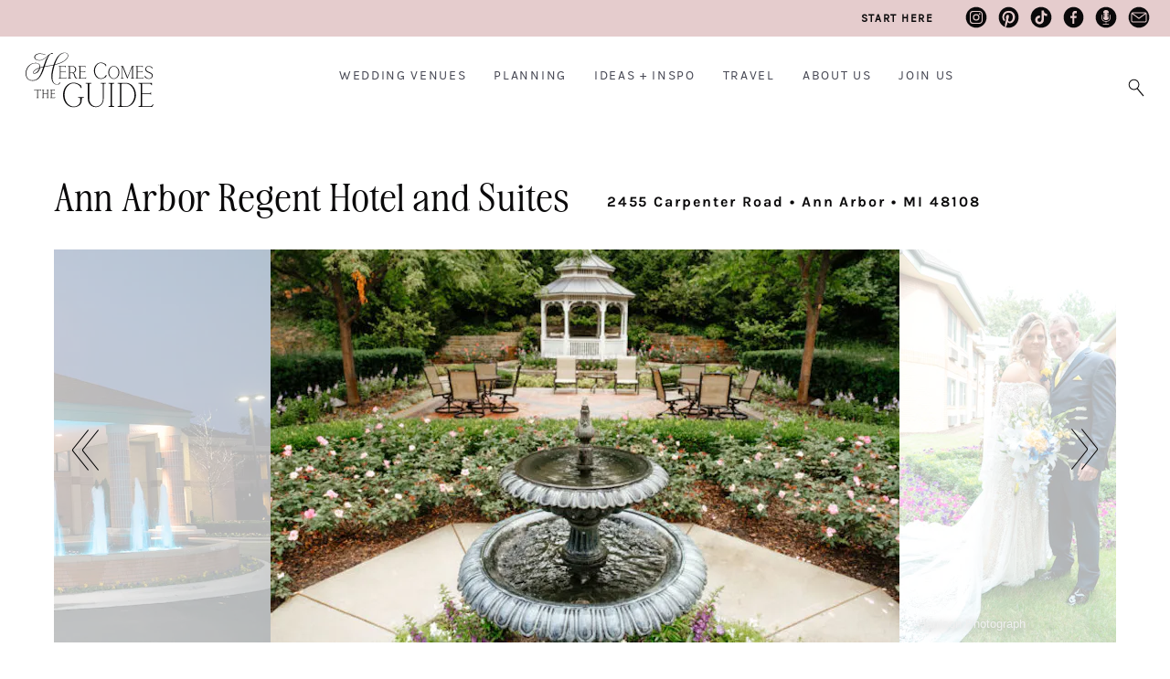

--- FILE ---
content_type: text/html; charset=UTF-8
request_url: https://www.herecomestheguide.com/wedding-venues/michigan/ann-arbor-regent-hotel-suites
body_size: 37179
content:




<!DOCTYPE html>

<!--# if expr="$HTTP_COOKIE=/fonts\-loaded\=1/" -->
<html class="fonts-loaded" lang="en" prefix="og: http://ogp.me/ns# fb: http://ogp.me/ns/fb#">
<!--# else -->
<html lang="en" prefix="og: http://ogp.me/ns# fb: http://ogp.me/ns/fb#">
<!--# endif -->

	<head>
				<script src="https://cmp.gatekeeperconsent.com/min.js" data-cfasync="false"></script>
		<script src="https://the.gatekeeperconsent.com/cmp.min.js" data-cfasync="false"></script>
		
				<script async src="//www.ezojs.com/ezoic/sa.min.js"></script>
		<script>
			window.ezstandalone = window.ezstandalone || {};
			ezstandalone.cmd = ezstandalone.cmd || [];
		</script>

		<link rel="dns-prefetch" href="https://hctg-images.imgix.net/">
		<link rel="preconnect" href="https://hctg-images.imgix.net/" crossorigin>
		<link rel="home" href="https://www.herecomestheguide.com/" />

		<meta http-equiv="X-UA-Compatible" content="IE=edge,chrome=1">
		<meta http-equiv="Content-Type" content="text/html; charset=utf-8">
		<meta name="viewport" content="width=device-width, initial-scale=1.0, maximum-scale=1.0, user-scalable=0">
		<meta name="robots" content="max-image-preview:large">

				<link rel="apple-touch-icon" sizes="57x57" href="https://www.herecomestheguide.com/img/site/apple-touch-icon-57x57.png">
		<link rel="apple-touch-icon" sizes="60x60" href="https://www.herecomestheguide.com/img/site/apple-touch-icon-60x60.png">
		<link rel="apple-touch-icon" sizes="72x72" href="https://www.herecomestheguide.com/img/site/apple-touch-icon-72x72.png">
		<link rel="apple-touch-icon" sizes="76x76" href="https://www.herecomestheguide.com/img/site/apple-touch-icon-76x76.png">
		<link rel="apple-touch-icon" sizes="114x114" href="https://www.herecomestheguide.com/img/site/apple-touch-icon-114x114.png">
		<link rel="apple-touch-icon" sizes="120x120" href="https://www.herecomestheguide.com/img/site/apple-touch-icon-120x120.png">
		<link rel="apple-touch-icon" sizes="144x144" href="https://www.herecomestheguide.com/img/site/apple-touch-icon-144x144.png">
		<link rel="apple-touch-icon" sizes="152x152" href="https://www.herecomestheguide.com/img/site/apple-touch-icon-152x152.png">

		<meta name="apple-mobile-web-app-capable" content="yes">
		<meta name="apple-mobile-web-app-status-bar-style" content="black-translucent">
		<meta name="apple-mobile-web-app-title" content="devmode">
		<link rel="icon" type="image/png" sizes="228x228" href="https://www.herecomestheguide.com/img/site/coast-228x228.png">
		<meta name="msapplication-TileColor" content="#FFFFFF">
		<meta name="msapplication-TileImage" content="https://www.herecomestheguide.com/img/site/mstile-144x144.png">
		<meta name="msapplication-config" content="https://www.herecomestheguide.com/img/site/browserconfig.xml">
		<link rel="yandex-tableau-widget" href="https://www.herecomestheguide.com/img/site/yandex-browser-manifest.json">
		<link rel="icon" type="image/png" sizes="32x32" href="https://www.herecomestheguide.com/img/site/favicon-32x32.png">
		<link rel="icon" type="image/png" sizes="16x16" href="https://www.herecomestheguide.com/img/site/favicon-16x16.png">
		<link rel="shortcut icon" href="https://www.herecomestheguide.com/img/site/favicon.ico">
		<link rel="manifest" href="https://www.herecomestheguide.com/webappmanifest.json" crossorigin="use-credentials">
		<meta name="theme-color" content="#58595b">

										
				<meta name="p:domain_verify" content="f1ff935f96f2ba6de906984b68d15481"/>
		
				
							
		
				<style> 			.nav-placeholder {
				height: 100px;
				}
			@media (max-width: 768px) {
				.nav-placeholder {
					height: 65px;
				}
			}
			.topnav-placeholder {
				height: 40px;
			}
			@media (max-width: 768px) {
				.topnav-placeholder {
					height: 0px;
				}
			}
		</style>

		<link rel="stylesheet" href="/css/app.css">

						

				
	<title>Ann Arbor Regent Hotel and Suites Weddings Detroit / Ann Arbor…</title>
<script>window.dataLayer = window.dataLayer || [];
function gtag(){dataLayer.push(arguments)};
gtag('js', new Date());
gtag('config', 'UA-1782998-5', {'send_page_view': false,'anonymize_ip': false,'link_attribution': false,'allow_display_features': false});
</script>
<script>dl = [];
(function(w,d,s,l,i){w[l]=w[l]||[];w[l].push({'gtm.start':
new Date().getTime(),event:'gtm.js'});var f=d.getElementsByTagName(s)[0],
j=d.createElement(s),dl=l!='dataLayer'?'&l='+l:'';j.async=true;j.src=
'https://www.googletagmanager.com/gtm.js?id='+i+dl;f.parentNode.insertBefore(j,f);
})(window,document,'script','dl','GTM-K23NM8G');
</script><meta name="keywords" content="weddings, brides, wedding venues, wedding ideas, checklists">
<meta name="description" content="See Ann Arbor Regent Hotel and Suites, a beautiful Detroit / Ann Arbor Hotel wedding venue. Find prices, detailed info, and photos for Michigan wedding…">
<meta name="referrer" content="no-referrer-when-downgrade">
<meta name="robots" content="all">
<meta content="8554093942" property="fb:profile_id">
<meta content="en" property="og:locale">
<meta content="Here Comes The Guide" property="og:site_name">
<meta content="website" property="og:type">
<meta content="https://www.herecomestheguide.com/wedding-venues/michigan/ann-arbor-regent-hotel-suites" property="og:url">
<meta content="Ann Arbor Regent Hotel and Suites Weddings Detroit / Ann Arbor…" property="og:title">
<meta content="See Ann Arbor Regent Hotel and Suites, a beautiful Detroit / Ann Arbor Hotel wedding venue. Find prices, detailed info, and photos for Michigan wedding…" property="og:description">
<meta content="https://s3.us-west-2.amazonaws.com/images.herecomestheguide.com/images/venues/ann-arbor-regent-hotel-suites/20240404AnnArborRegentHotelAndSuites02.jpg?v=1712255134" property="og:image">
<meta content="1200" property="og:image:width">
<meta content="630" property="og:image:height">
<meta content="Wedding reception image with Here Comes The Guide logo in the center" property="og:image:alt">
<meta content="https://www.pinterest.com/hctg" property="og:see_also">
<meta content="https://www.instagram.com/herecomestheguide/" property="og:see_also">
<meta content="https://www.linkedin.com/company/here-comes-the-guide/" property="og:see_also">
<meta content="https://www.facebook.com/HereComesTheGuide" property="og:see_also">
<meta content="https://twitter.com/hctg" property="og:see_also">
<meta name="twitter:card" content="summary_large_image">
<meta name="twitter:site" content="@hctg">
<meta name="twitter:creator" content="@hctg">
<meta name="twitter:title" content="Ann Arbor Regent Hotel and Suites Weddings Detroit / Ann Arbor…">
<meta name="twitter:description" content="See Ann Arbor Regent Hotel and Suites, a beautiful Detroit / Ann Arbor Hotel wedding venue. Find prices, detailed info, and photos for Michigan wedding…">
<meta name="twitter:image" content="https://s3.us-west-2.amazonaws.com/images.herecomestheguide.com/images/venues/ann-arbor-regent-hotel-suites/20240404AnnArborRegentHotelAndSuites02.jpg?v=1712255134">
<meta name="twitter:image:width" content="1200">
<meta name="twitter:image:height" content="630">
<meta name="twitter:image:alt" content="Wedding reception image with Here Comes The Guide logo in the center">
<meta name="google-site-verification" content="gF5p2RBtj0WFH4NIbXMO3vIPv6eo2tD9HWPNYuYF-Hc">
<meta name="msvalidate.01" content="B440C4FC75374D5DF1117E483D0BF77A">
<meta name="p:domain_verify" content="f1ff935f96f2ba6de906984b68d15481">
<link href="https://www.herecomestheguide.com/wedding-venues/michigan/ann-arbor-regent-hotel-suites" rel="canonical">
<link href="https://www.herecomestheguide.com/" rel="home">
<link href="https://www.herecomestheguide.com/cpresources/f186ff48/css/front-end/plugin/freeform.css?v=1769010234" rel="stylesheet"></head>
	<body class="loading detail_wide "><script async src="https://www.googletagmanager.com/gtag/js?id=UA-1782998-5"></script>

<noscript><iframe src="https://www.googletagmanager.com/ns.html?id=GTM-K23NM8G"
height="0" width="0" style="display:none;visibility:hidden"></iframe></noscript>


		<div class="topnav-placeholder">
	<div class="topnav hidden">
		<ul class="social">
			<li><a href="https://www.instagram.com/herecomestheguide/"><i class="icon-instagram"></i></a></li>
			<li><a href="https://www.pinterest.com/hctg"><i class="icon-pinterest"></i></a></li>
			<li><a href="https://www.tiktok.com/@herecomestheguide"><i class="icon-tiktok"></i></a></li>
			<li><a href="https://www.facebook.com/HereComesTheGuide" ><i class="icon-facebook"></i></a></li>
			<li><a href="https://theguidegalspodcast.com/" ><i class="icon-podcast"></i></a></li>
			<li><a href="mailto:info@herecomestheguide.com"><i class="icon-email-2023"></i></a></li>
		</ul>
	<a href="/wedding-ideas/start-here">Start Here</a>
	</div>
</div>
<div class="nav-placeholder">
	<nav id="main-navigation" class="navigation hidden">

		<div class="nav-header">
			<a class="nav-logo" href="https://www.herecomestheguide.com/">
				<span>Here Comes the Guide</span>
			</a>
			<div class="nav-toggle"></div>
		</div>

				<div class="nav-search">
			<div class="nav-search-button">
				<i class="nav-search-icon"></i>
			</div>
			<form id="navSearch" action="https://www.herecomestheguide.com/search">
				<div class="nav-search-inner">
					<input id="nav-search-input" type="search" name="q" autocomplete="off" placeholder="Type and hit ENTER"/>
				</div>
			</form>
		</div>
		
		<div class="nav-menus-wrapper">

			<div class="topnav-mobile">
				<div class="svg-image">
					<svg width="89" height="85" viewBox="0 0 89 85" fill="none" xmlns="http://www.w3.org/2000/svg">
					<g opacity="0.25">
						<path d="M0.0107143 63.0156V67.4982C5.44286 64.0648 10.1357 60.9855 13.8964 58.3559C13.9929 59.405 14.175 60.7402 14.4429 62.348C15.7071 69.9235 18.5036 75.8504 22.7357 79.9651C26.9786 84.0799 32.7429 85.5241 39.8464 84.257C51.975 82.0497 62.0571 76.1501 69.8464 66.599C77.6357 57.0342 82.9929 45.562 85.7679 32.482C88.0929 21.5275 88.6821 10.6275 87.5893 0H83.6036C84.6643 9.8645 84.2679 20.0015 82.3714 30.2339C80.1107 42.4691 75.6321 53.3827 69.0536 62.675C62.4964 71.9536 53.8929 78.0849 43.4893 80.9053C36.0964 82.9081 30.3321 82.3767 26.3357 79.3247C22.35 76.2728 19.7464 71.2315 18.6 64.3645C18.1821 61.8575 17.9571 58.8191 17.9357 55.3039C28.9714 46.7474 36.9 38.4634 41.4857 30.6971C46.1464 22.8083 48.0857 16.2819 47.25 11.2679C46.8964 9.16962 46.1357 7.5755 45 6.52637C43.8643 5.47725 42.3964 5.00037 40.6286 5.15025C35.2714 5.92687 30.4393 8.8835 26.2714 13.8975C22.125 18.8706 18.9214 25.1245 16.7464 32.4548C14.6036 39.6896 13.5643 46.9518 13.6393 54.0504C9.38571 57.0615 4.78929 60.0726 0 63.0156H0.0107143ZM25.5536 23.5712C29.7536 14.9739 34.6393 9.8645 40.0607 8.40662C41.2393 8.09325 42.2893 8.21587 43.1571 8.78812C44.0143 9.34675 44.55 10.3686 44.8179 11.9355C45.4821 15.914 43.7036 21.4321 39.5357 28.3672C35.4 35.2206 28.2107 42.6735 18.1393 50.5488C18.9643 41.0521 21.4607 31.9779 25.5536 23.5849V23.5712Z" fill="#F5DAD3"/>
					</g>
					</svg>
				</div>

				<a class="nav-logo" href="https://www.herecomestheguide.com/">
				<span>Here Comes the Guide</span>
				</a>
			</div>

						<ul class="nav-menu nav-menu-centered">
									<li>
						<a href="">Wedding Venues</a>
												<ul class="nav-dropdown">															<li>
									<a href="https://www.herecomestheguide.com/wedding-venues" >By State</a>
								</li>
															<li>
									<a href="https://www.herecomestheguide.com/wedding-venues/by-style" >By Style</a>
								</li>
															<li>
									<a href="https://www.herecomestheguide.com/wedding-venues/outdoor" >Outdoor</a>
								</li>
															<li>
									<a href="https://www.herecomestheguide.com/wedding-venues/elopement" >Elopement</a>
								</li>
															<li>
									<a href="https://www.herecomestheguide.com/wedding-venues/deals" >Deals</a>
								</li>
													</ul>					</li>
									<li>
						<a href="">Planning</a>
												<ul class="nav-dropdown">															<li>
									<a href="https://www.herecomestheguide.com/wedding-ideas/category/checklists" >Checklists &amp; Timelines</a>
								</li>
															<li>
									<a href="https://www.herecomestheguide.com/wedding-ideas/category/questions-to-ask-your" >Questions to Ask</a>
								</li>
															<li>
									<a href="https://www.herecomestheguide.com/wedding-ideas/category/printable" >Free Printables</a>
								</li>
															<li>
									<a href="https://www.herecomestheguide.com/wedding-ideas/category/budget-wedding-ideas" >Wedding Budget</a>
								</li>
															<li>
									<a href="https://www.herecomestheguide.com/wedding-ideas/the-ultimate-guide-to-choosing-your-wedding-vendors" >Choosing Vendors</a>
								</li>
															<li>
									<a href="https://www.herecomestheguide.com/wedding-ideas/start-here" >Engaged? Start Here</a>
								</li>
													</ul>					</li>
									<li>
						<a href="">Ideas + Inspo</a>
												<ul class="nav-dropdown">															<li>
									<a href="https://www.herecomestheguide.com/wedding-ideas" >Wedding Ideas</a>
								</li>
															<li>
									<a href="https://www.herecomestheguide.com/best" >Curated Venues</a>
								</li>
															<li>
									<a href="https://www.herecomestheguide.com/real-wedding" >Real Wedding Galleries</a>
								</li>
													</ul>					</li>
									<li>
						<a href="">Travel</a>
												<ul class="nav-dropdown">															<li>
									<a href="https://www.herecomestheguide.com/about/here-comes-the-getaway" >Plan Your Travel</a>
								</li>
													</ul>					</li>
									<li>
						<a href="">About Us</a>
												<ul class="nav-dropdown">															<li>
									<a href="https://www.herecomestheguide.com/about/about-here-comes-the-guide" >About Us</a>
								</li>
															<li>
									<a href="https://www.herecomestheguide.com/about/how-we-built-our-dream-company" >Our Brand Story</a>
								</li>
															<li>
									<a href="https://www.herecomestheguide.com/about/staff" >Staff</a>
								</li>
															<li>
									<a href="https://www.herecomestheguide.com/about/our-core-values" >Our Core Values</a>
								</li>
													</ul>					</li>
									<li>
						<a href="">Join Us</a>
												<ul class="nav-dropdown">															<li>
									<a href="https://www.herecomestheguide.com/wedding-ideas/start-here" >Engaged Couples</a>
								</li>
															<li>
									<a href="https://www.herecomestheguide.com/about/advertise-your-wedding-venue" >Wedding Venues</a>
								</li>
															<li>
									<a href="https://www.herecomestheguide.com/about/the-venue-business-boot-camp" >Venue Business Tips</a>
								</li>
															<li>
									<a href="https://www.herecomestheguide.com/careers" >Careers</a>
								</li>
													</ul>					</li>
							</ul>

			<ul class="topnav-mobile">
				<li><a href="/wedding-ideas/start-here"><span><i class="icon-medium-arrow-right"></i></span> engaged? start here</a></li>
			</ul>

			<ul class="nav-menu nav-menu-social custom">
				<li><a href="https://www.instagram.com/herecomestheguide/"><i class="icon-instagram"></i></a></li>
				<li><a href="https://www.pinterest.com/hctg"><i class="icon-pinterest"></i></a></li>
				<li><a href="https://www.tiktok.com/@herecomestheguide"><i class="icon-tiktok"></i></a></li>
				<li><a href="https://www.facebook.com/HereComesTheGuide" ><i class="icon-facebook"></i></a></li>
				<li><a href="https://theguidegalspodcast.com/" ><i class="icon-podcast"></i></a></li>
				<li><a href="mailto:info@herecomestheguide.com"><i class="icon-email-2023"></i></a></li>
			</ul>

	<div class="bottomnav-mobile">
				<div class="svg-image">
					<svg width="104" height="82" viewBox="0 0 104 82" fill="none" xmlns="http://www.w3.org/2000/svg">
					<path opacity="0.25" d="M100.227 87.5594L100.14 87.9501C99.7155 89.8428 98.8568 91.3275 97.5905 92.3693C96.3242 93.4025 94.6677 93.9321 92.6642 93.9321C91.4933 93.9321 90.3831 93.8019 89.3423 93.5501C86.3501 92.786 83.8609 90.6589 81.9354 87.2121C79.9927 83.7566 79.0126 78.7731 79.0126 72.4177C79.0126 66.8699 79.8279 60.2627 81.4411 52.7874C82.7334 46.953 84.1992 41.3617 85.8037 36.1611C92.8029 34.4073 98.9002 32.3757 104 30.0923V28.5035C99.0563 30.7348 93.1412 32.7317 86.3154 34.4681C91.2244 19.4306 97.1395 9.31594 104 4.19347V2.21395C101.381 3.742 98.8395 5.86045 96.4023 8.56927C90.9122 14.6728 86.1766 23.7196 82.3257 35.4579C77.8938 36.4824 72.3343 37.4895 65.8034 38.4445C62.9152 38.8265 59.7495 39.3561 56.3843 40.042C60.4867 27.4356 63.9299 18.3106 66.6013 12.9277C69.2639 7.57083 71.8225 4.26293 74.1903 3.10821C76.3413 3.10821 77.9545 2.87379 79.1253 2.41364C80.3656 1.92744 80.9727 1.38914 80.9727 0.772711C80.9727 0.573021 80.834 0.390696 80.5477 0.225736C80.2962 0.0781393 79.9666 0 79.5677 0C78.232 0 76.3846 0.720618 74.0776 2.15317C72.8807 2.36154 71.5276 3.02139 70.0619 4.1327C68.5874 5.24401 66.6186 6.91098 64.2075 9.10757C61.1459 11.8338 58.5266 14.039 56.4103 15.6713C54.2767 17.3122 51.8222 18.7708 49.1075 20.0297C46.4015 21.2799 43.6 21.9137 40.7726 21.9137C40.018 21.9137 39.4803 21.8877 39.1073 21.8182C35.4906 21.5057 32.6805 20.4812 30.7551 18.7968C28.847 17.1299 27.8756 15.159 27.8756 12.9538C27.8756 11.3215 28.4567 9.71532 29.6102 8.19594C30.7637 6.67657 32.481 5.41766 34.7187 4.46262C36.9564 3.50759 39.6884 3.02139 42.8281 3.02139C47.3989 3.02139 52.5334 4.09797 58.0929 6.21641L58.3531 6.31192V5.13115L58.2317 5.08774C52.5074 2.81301 47.104 1.66697 42.169 1.66697C38.7344 1.66697 35.7161 2.19658 33.2096 3.23844C30.6944 4.2803 28.7689 5.67812 27.4766 7.3885C26.1756 9.09888 25.5251 10.9395 25.5251 12.8583C25.5251 15.3066 26.6613 17.5206 28.9077 19.4306C31.1454 21.332 34.3718 22.4954 38.4915 22.8861C38.9425 22.9556 39.6104 22.9903 40.4864 22.9903C43.6174 22.9903 46.7224 22.2784 49.732 20.8806C52.7242 19.4827 55.4302 17.8331 57.7633 15.9838C60.0964 14.1345 62.7938 11.7903 65.7687 9.01206C66.4538 8.38695 67.087 7.80524 67.6681 7.28432C67.0089 7.99625 66.3758 8.76028 65.7687 9.58508C63.5223 12.6065 61.3453 16.6176 59.2985 21.5057C57.269 26.3416 54.9445 32.8445 52.4033 40.8408C48.7259 41.7698 45.6122 42.6119 43.1404 43.3586C43.1837 42.9245 43.2011 42.3602 43.2011 41.6743C43.2011 38.4619 42.273 35.7531 40.443 33.6173C38.6043 31.4814 35.7682 30.2573 31.9867 29.9968C25.5425 29.5627 19.8355 30.8476 14.9959 33.869C10.1563 36.8904 6.40947 40.9623 3.85089 45.9719C1.2923 50.9729 0 56.2082 0 61.539C0 65.5068 0.763239 69.2054 2.2637 72.5219C3.76416 75.8472 6.10591 78.5473 9.20223 80.5356C12.3072 82.5238 16.1321 83.5309 20.5728 83.5309C29.0118 83.5309 35.8983 80.2664 41.0588 73.8156C46.1933 67.4081 50.5559 58.5437 54.0425 47.4653L54.7017 45.4163C55.1787 43.8101 55.569 42.5685 55.8812 41.7264C59.602 40.9537 63.3662 40.3112 67.0783 39.7989C71.4062 39.1651 76.3673 38.2709 81.8227 37.1422C80.3743 41.709 79.1167 46.4234 78.0846 51.1552C76.5928 57.8317 75.8382 64.0655 75.8382 69.6916C75.8382 76.8283 77.0091 82.5238 79.3248 86.6304C81.6492 90.7458 84.6762 93.3243 88.3189 94.3054C89.8887 94.7656 91.4759 95 93.0458 95C95.3789 95 97.3564 94.5138 98.9435 93.5588C100.557 92.5864 101.372 91.4316 101.372 90.138C101.372 89.3827 101.077 88.6186 100.487 87.8806L100.236 87.5681L100.227 87.5594ZM50.686 46.1629C48.2749 53.838 45.8377 60.228 43.4526 65.1768C41.0761 70.0909 37.9625 74.1455 34.1983 77.2277C30.4428 80.3011 25.7333 81.8552 20.1998 81.8552C14.3021 81.8552 9.75732 79.9452 6.69569 76.1858C3.62539 72.4091 2.06421 67.5731 2.06421 61.7995C2.06421 56.8507 3.19173 51.9539 5.41206 47.2309C7.63239 42.5164 10.8848 38.5748 15.074 35.5273C19.2544 32.4799 24.2155 30.9432 29.827 30.9432C33.808 30.9432 36.7396 31.794 38.5349 33.4697C40.3216 35.1453 41.2323 37.4808 41.2323 40.3893C41.2323 41.4485 41.0848 42.7075 40.7899 44.14C34.3631 46.406 29.5668 48.8891 26.5226 51.5372C23.4349 54.22 21.8737 56.6597 21.8737 58.7868C21.8737 59.6724 22.1253 60.4104 22.6283 60.9573C23.1227 61.513 23.8339 61.8603 24.7619 61.9905C27.5894 62.2596 30.3388 61.5911 32.9147 60.0196C35.4819 58.4569 37.6763 56.269 39.4282 53.5341C41.1542 50.8339 42.3251 47.9949 42.8888 45.1124C45.6729 44.2529 48.6738 43.4454 51.7875 42.6988L50.6687 46.1716L50.686 46.1629ZM40.2869 46.0414C39.0379 49.8094 36.9737 53.2128 34.1376 56.1648C31.2321 59.1948 28.2745 60.7316 25.343 60.7316C24.7012 60.7316 24.1808 60.5666 23.7818 60.2367C23.3915 59.9155 23.2007 59.4379 23.2007 58.7781C23.2007 57.0938 24.5971 55.0448 27.3378 52.6919C30.0612 50.3651 34.4151 48.1251 40.2869 46.0414Z" fill="#F5DAD3"/>
					</svg>
					</path>
				</div>
			</div>

		</div>

	</nav>
</div>

							<span id="blitz-inject-1" class=" blitz-inject" data-blitz-id="1" data-blitz-uri="/_dynamic" data-blitz-params="action=blitz/include/dynamic&amp;index=2192713234" data-blitz-property=""></span>
		
		
		<div id="wrapper">
			<main id="content" role="main">
									





																																																															
		
		
																								
														
														
																			
					
					
				
													
																																							



																									
				
															
	
	


	
                            
                
                                    
                
                                    
                
                                    
                
                                    
                
                    
        
            



	


	
	
<header>
	<h1><span>Ann Arbor Regent Hotel and Suites</span><small>
			2455 Carpenter Road 			 &bull; Ann Arbor  &bull; MI  48108	</small></h1></header>




		<div class="detail-slider">
				
<div class="detail-slider">
	<div class="swiper-container row gallery-top" id="slider">
		<div class="swiper-wrapper">



																							
				<div class="swiper-slide " style="width:688px" >
					<img
						srcset="https://hctg-images.imgix.net/images/venues/ann-arbor-regent-hotel-suites/20240404AnnArborRegentHotelAndSuites02.jpg?auto=format%2Ccompress&amp;fit=clamp&amp;h=430&amp;s=1e98c5a00d516f11102c67d28162a90d 1x,
							https://hctg-images.imgix.net/images/venues/ann-arbor-regent-hotel-suites/20240404AnnArborRegentHotelAndSuites02.jpg?auto=format%2Ccompress&amp;dpr=2&amp;fit=clamp&amp;h=430&amp;s=5e3c0c8a9866b02977115ab9799b28ae 2x,
							https://hctg-images.imgix.net/images/venues/ann-arbor-regent-hotel-suites/20240404AnnArborRegentHotelAndSuites02.jpg?auto=format%2Ccompress&amp;dpr=3&amp;fit=clamp&amp;h=430&amp;s=044be8dde9bc1528b9866f79b6d0a18c 3x"
						src="https://hctg-images.imgix.net/images/venues/ann-arbor-regent-hotel-suites/20240404AnnArborRegentHotelAndSuites02.jpg?auto=format%2Ccompress&amp;fit=clamp&amp;h=430&amp;s=1e98c5a00d516f11102c67d28162a90d"
						data-pin-url="https://www.herecomestheguide.com/wedding-venues/michigan/ann-arbor-regent-hotel-suites"
              			data-pin-media="https://hctg-images.imgix.net/images/venues/ann-arbor-regent-hotel-suites/20240404AnnArborRegentHotelAndSuites02.jpg?fit=clip&amp;q=80&amp;w=1000&amp;s=5ee68aeb79ac7202801ffc810c4228b3"
						alt="Ann Arbor Regent Hotel and Suites - Ann Arbor, MI #1">
									</div>

				
					
				
																							
				<div class="swiper-slide captionedSlide" style="width:287px" >
					<img
						srcset="https://hctg-images.imgix.net/images/venues/ann-arbor-regent-hotel-suites/20250521AnnArborRegentHotelAndSuites04.jpg?auto=format%2Ccompress&amp;fit=clamp&amp;h=430&amp;s=6ebbc01fb51410b9fade5a2cd7054220 1x,
							https://hctg-images.imgix.net/images/venues/ann-arbor-regent-hotel-suites/20250521AnnArborRegentHotelAndSuites04.jpg?auto=format%2Ccompress&amp;dpr=2&amp;fit=clamp&amp;h=430&amp;s=fa49310cff694971e21f76c956b5f8fb 2x,
							https://hctg-images.imgix.net/images/venues/ann-arbor-regent-hotel-suites/20250521AnnArborRegentHotelAndSuites04.jpg?auto=format%2Ccompress&amp;dpr=3&amp;fit=clamp&amp;h=430&amp;s=5cf7eb24856a461b41a35f7468b14a1d 3x"
						src="https://hctg-images.imgix.net/images/venues/ann-arbor-regent-hotel-suites/20250521AnnArborRegentHotelAndSuites04.jpg?auto=format%2Ccompress&amp;fit=clamp&amp;h=430&amp;s=6ebbc01fb51410b9fade5a2cd7054220"
						data-pin-url="https://www.herecomestheguide.com/wedding-venues/michigan/ann-arbor-regent-hotel-suites"
              			data-pin-media="https://hctg-images.imgix.net/images/venues/ann-arbor-regent-hotel-suites/20250521AnnArborRegentHotelAndSuites04.jpg?fit=clip&amp;q=80&amp;w=1000&amp;s=4df24dc06b9175fc9e728c43392e226b"
						alt="Ann Arbor Regent Hotel and Suites - Ann Arbor, MI #2">
											<div class="caption"><a href="https://www.harrisonphotograph.com/weddings.html#/" target="_blank">Harrison Photograph</a></div>
									</div>

				
					
				
																							
				<div class="swiper-slide captionedSlide" style="width:645px" >
					<img
						srcset="https://hctg-images.imgix.net/images/venues/ann-arbor-regent-hotel-suites/20250521AnnArborRegentHotelAndSuites01.jpg?auto=format%2Ccompress&amp;fit=clamp&amp;h=430&amp;s=ff6fb2ee5d4e46ec5096877ca74ad7b4 1x,
							https://hctg-images.imgix.net/images/venues/ann-arbor-regent-hotel-suites/20250521AnnArborRegentHotelAndSuites01.jpg?auto=format%2Ccompress&amp;dpr=2&amp;fit=clamp&amp;h=430&amp;s=b91f3a55e0a993b18cda29b54c7760c1 2x,
							https://hctg-images.imgix.net/images/venues/ann-arbor-regent-hotel-suites/20250521AnnArborRegentHotelAndSuites01.jpg?auto=format%2Ccompress&amp;dpr=3&amp;fit=clamp&amp;h=430&amp;s=4ada9ac7bddfc3881d96bf11e5b60db8 3x"
						src="https://hctg-images.imgix.net/images/venues/ann-arbor-regent-hotel-suites/20250521AnnArborRegentHotelAndSuites01.jpg?auto=format%2Ccompress&amp;fit=clamp&amp;h=430&amp;s=ff6fb2ee5d4e46ec5096877ca74ad7b4"
						data-pin-url="https://www.herecomestheguide.com/wedding-venues/michigan/ann-arbor-regent-hotel-suites"
              			data-pin-media="https://hctg-images.imgix.net/images/venues/ann-arbor-regent-hotel-suites/20250521AnnArborRegentHotelAndSuites01.jpg?fit=clip&amp;q=80&amp;w=1000&amp;s=98fe6614dc4968634d8ff55891913b75"
						alt="Ann Arbor Regent Hotel and Suites - Ann Arbor, MI #3">
											<div class="caption"><a href="https://www.harrisonphotograph.com/weddings.html#/" target="_blank">Harrison Photograph</a></div>
									</div>

				
					
				
																							
				<div class="swiper-slide " style="width:645px" >
					<img
						srcset="https://hctg-images.imgix.net/images/venues/ann-arbor-regent-hotel-suites/20240404AnnArborRegentHotelAndSuites01.jpg?auto=format%2Ccompress&amp;fit=clamp&amp;h=430&amp;s=4ab2e4bc73c8da4d6b47b415a7347e4f 1x,
							https://hctg-images.imgix.net/images/venues/ann-arbor-regent-hotel-suites/20240404AnnArborRegentHotelAndSuites01.jpg?auto=format%2Ccompress&amp;dpr=2&amp;fit=clamp&amp;h=430&amp;s=448a86e54a52f8e94ed8c28af26a569c 2x,
							https://hctg-images.imgix.net/images/venues/ann-arbor-regent-hotel-suites/20240404AnnArborRegentHotelAndSuites01.jpg?auto=format%2Ccompress&amp;dpr=3&amp;fit=clamp&amp;h=430&amp;s=4b9bd45b7b9cfcbc53e470885391e4ff 3x"
						src="https://hctg-images.imgix.net/images/venues/ann-arbor-regent-hotel-suites/20240404AnnArborRegentHotelAndSuites01.jpg?auto=format%2Ccompress&amp;fit=clamp&amp;h=430&amp;s=4ab2e4bc73c8da4d6b47b415a7347e4f"
						data-pin-url="https://www.herecomestheguide.com/wedding-venues/michigan/ann-arbor-regent-hotel-suites"
              			data-pin-media="https://hctg-images.imgix.net/images/venues/ann-arbor-regent-hotel-suites/20240404AnnArborRegentHotelAndSuites01.jpg?fit=clip&amp;q=80&amp;w=1000&amp;s=d7f211dbc6d75b10b151dce8d6205a85"
						alt="Ann Arbor Regent Hotel and Suites - Ann Arbor, MI #4">
									</div>

				
					
				
																							
				<div class="swiper-slide " style="width:645px" >
					<img
						srcset="https://hctg-images.imgix.net/images/venues/ann-arbor-regent-hotel-suites/20250521AnnArborRegentHotelAndSuites05.jpg?auto=format%2Ccompress&amp;fit=clamp&amp;h=430&amp;s=1c68c24de7b58369b0e43d928cb825d6 1x,
							https://hctg-images.imgix.net/images/venues/ann-arbor-regent-hotel-suites/20250521AnnArborRegentHotelAndSuites05.jpg?auto=format%2Ccompress&amp;dpr=2&amp;fit=clamp&amp;h=430&amp;s=5ea3f9689dde988ff6a36136ce9d9d60 2x,
							https://hctg-images.imgix.net/images/venues/ann-arbor-regent-hotel-suites/20250521AnnArborRegentHotelAndSuites05.jpg?auto=format%2Ccompress&amp;dpr=3&amp;fit=clamp&amp;h=430&amp;s=5bb4d3c48855bcf8f08e7d05002c7d90 3x"
						src="https://hctg-images.imgix.net/images/venues/ann-arbor-regent-hotel-suites/20250521AnnArborRegentHotelAndSuites05.jpg?auto=format%2Ccompress&amp;fit=clamp&amp;h=430&amp;s=1c68c24de7b58369b0e43d928cb825d6"
						data-pin-url="https://www.herecomestheguide.com/wedding-venues/michigan/ann-arbor-regent-hotel-suites"
              			data-pin-media="https://hctg-images.imgix.net/images/venues/ann-arbor-regent-hotel-suites/20250521AnnArborRegentHotelAndSuites05.jpg?fit=clip&amp;q=80&amp;w=1000&amp;s=d5921f9cf839611a21f2c909aadd6407"
						alt="Ann Arbor Regent Hotel and Suites - Ann Arbor, MI #5">
									</div>

				
					
				
																							
				<div class="swiper-slide " style="width:676px" >
					<img
						srcset="https://hctg-images.imgix.net/images/venues/ann-arbor-regent-hotel-suites/20240404AnnArborRegentHotelAndSuites03.jpg?auto=format%2Ccompress&amp;fit=clamp&amp;h=430&amp;s=47304a34632a71b31c3f504d1222edad 1x,
							https://hctg-images.imgix.net/images/venues/ann-arbor-regent-hotel-suites/20240404AnnArborRegentHotelAndSuites03.jpg?auto=format%2Ccompress&amp;dpr=2&amp;fit=clamp&amp;h=430&amp;s=6b8a768521eb4485a1e640b62d9ce31c 2x,
							https://hctg-images.imgix.net/images/venues/ann-arbor-regent-hotel-suites/20240404AnnArborRegentHotelAndSuites03.jpg?auto=format%2Ccompress&amp;dpr=3&amp;fit=clamp&amp;h=430&amp;s=7797f0ca7dd1aa7d4633d78730a28ccd 3x"
						src="https://hctg-images.imgix.net/images/venues/ann-arbor-regent-hotel-suites/20240404AnnArborRegentHotelAndSuites03.jpg?auto=format%2Ccompress&amp;fit=clamp&amp;h=430&amp;s=47304a34632a71b31c3f504d1222edad"
						data-pin-url="https://www.herecomestheguide.com/wedding-venues/michigan/ann-arbor-regent-hotel-suites"
              			data-pin-media="https://hctg-images.imgix.net/images/venues/ann-arbor-regent-hotel-suites/20240404AnnArborRegentHotelAndSuites03.jpg?fit=clip&amp;q=80&amp;w=1000&amp;s=b6fca31b8d7ad53a67a48aa869735f87"
						alt="Ann Arbor Regent Hotel and Suites - Ann Arbor, MI #6">
									</div>

				
										<div class="swiper-slide" style="width:644px;">
												<a href="#startrfp" class="rfp-slide cta_slideshow show-rfp"><img src="https://s3.us-west-2.amazonaws.com/images.herecomestheguide.com/images/hctg_graphics/slideshow-cta-2024.png" data-pin-nopin="true" alt="Interested in Ann Arbor Regent Hotel and Suites?" /></a>
											</div>
					
				
																							
				<div class="swiper-slide " style="width:648px" >
					<img
						srcset="https://hctg-images.imgix.net/images/venues/ann-arbor-regent-hotel-suites/WD2018730-AnnArborRegentHotel-1.jpg?auto=format%2Ccompress&amp;fit=clamp&amp;h=430&amp;s=693df838f4bceb22eaba8e7a80eb168e 1x,
							https://hctg-images.imgix.net/images/venues/ann-arbor-regent-hotel-suites/WD2018730-AnnArborRegentHotel-1.jpg?auto=format%2Ccompress&amp;dpr=2&amp;fit=clamp&amp;h=430&amp;s=9f00012ae99d6456ac8b6c0f54662398 2x,
							https://hctg-images.imgix.net/images/venues/ann-arbor-regent-hotel-suites/WD2018730-AnnArborRegentHotel-1.jpg?auto=format%2Ccompress&amp;dpr=3&amp;fit=clamp&amp;h=430&amp;s=e14c1c748c73132d9eabbc3847d11f63 3x"
						src="https://hctg-images.imgix.net/images/venues/ann-arbor-regent-hotel-suites/WD2018730-AnnArborRegentHotel-1.jpg?auto=format%2Ccompress&amp;fit=clamp&amp;h=430&amp;s=693df838f4bceb22eaba8e7a80eb168e"
						data-pin-url="https://www.herecomestheguide.com/wedding-venues/michigan/ann-arbor-regent-hotel-suites"
              			data-pin-media="https://hctg-images.imgix.net/images/venues/ann-arbor-regent-hotel-suites/WD2018730-AnnArborRegentHotel-1.jpg?fit=clip&amp;q=80&amp;w=1000&amp;s=5c948dda2f62c97e83bddee1a4f97a78"
						alt="Ann Arbor Regent Hotel and Suites - Ann Arbor, MI #7">
									</div>

				
					
				
																							
				<div class="swiper-slide " style="width:688px" >
					<img
						srcset="https://hctg-images.imgix.net/images/venues/ann-arbor-regent-hotel-suites/20240404AnnArborRegentHotelAndSuites04.jpg?auto=format%2Ccompress&amp;fit=clamp&amp;h=430&amp;s=fa396ac1cf784ec91a6b38f334278429 1x,
							https://hctg-images.imgix.net/images/venues/ann-arbor-regent-hotel-suites/20240404AnnArborRegentHotelAndSuites04.jpg?auto=format%2Ccompress&amp;dpr=2&amp;fit=clamp&amp;h=430&amp;s=d4f59a728e3a282b69cd897d8ea4963f 2x,
							https://hctg-images.imgix.net/images/venues/ann-arbor-regent-hotel-suites/20240404AnnArborRegentHotelAndSuites04.jpg?auto=format%2Ccompress&amp;dpr=3&amp;fit=clamp&amp;h=430&amp;s=185cdcafdb3d2e09598e6f0a0ec8d6bb 3x"
						src="https://hctg-images.imgix.net/images/venues/ann-arbor-regent-hotel-suites/20240404AnnArborRegentHotelAndSuites04.jpg?auto=format%2Ccompress&amp;fit=clamp&amp;h=430&amp;s=fa396ac1cf784ec91a6b38f334278429"
						data-pin-url="https://www.herecomestheguide.com/wedding-venues/michigan/ann-arbor-regent-hotel-suites"
              			data-pin-media="https://hctg-images.imgix.net/images/venues/ann-arbor-regent-hotel-suites/20240404AnnArborRegentHotelAndSuites04.jpg?fit=clip&amp;q=80&amp;w=1000&amp;s=167b9da7a0ee338e44c8f30e2b2136b8"
						alt="Ann Arbor Regent Hotel and Suites - Ann Arbor, MI #8">
									</div>

				
					
				
																							
				<div class="swiper-slide captionedSlide" style="width:645px" >
					<img
						srcset="https://hctg-images.imgix.net/images/venues/ann-arbor-regent-hotel-suites/20250521AnnArborRegentHotelAndSuites02.jpg?auto=format%2Ccompress&amp;fit=clamp&amp;h=430&amp;s=281ad81a3ba5cdfa0dc906babd57cc2f 1x,
							https://hctg-images.imgix.net/images/venues/ann-arbor-regent-hotel-suites/20250521AnnArborRegentHotelAndSuites02.jpg?auto=format%2Ccompress&amp;dpr=2&amp;fit=clamp&amp;h=430&amp;s=4295c56633a54c7a20d95b4c98bc509b 2x,
							https://hctg-images.imgix.net/images/venues/ann-arbor-regent-hotel-suites/20250521AnnArborRegentHotelAndSuites02.jpg?auto=format%2Ccompress&amp;dpr=3&amp;fit=clamp&amp;h=430&amp;s=e5b278e5d63927a2009ba952f5a795bf 3x"
						src="https://hctg-images.imgix.net/images/venues/ann-arbor-regent-hotel-suites/20250521AnnArborRegentHotelAndSuites02.jpg?auto=format%2Ccompress&amp;fit=clamp&amp;h=430&amp;s=281ad81a3ba5cdfa0dc906babd57cc2f"
						data-pin-url="https://www.herecomestheguide.com/wedding-venues/michigan/ann-arbor-regent-hotel-suites"
              			data-pin-media="https://hctg-images.imgix.net/images/venues/ann-arbor-regent-hotel-suites/20250521AnnArborRegentHotelAndSuites02.jpg?fit=clip&amp;q=80&amp;w=1000&amp;s=67f7e4ae69b555d17d8c00113b1a150e"
						alt="Ann Arbor Regent Hotel and Suites - Ann Arbor, MI #9">
											<div class="caption"><a href="https://www.harrisonphotograph.com/weddings.html#/" target="_blank">Harrison Photograph</a></div>
									</div>

				
					
				
																							
				<div class="swiper-slide captionedSlide" style="width:645px" >
					<img
						srcset="https://hctg-images.imgix.net/images/venues/ann-arbor-regent-hotel-suites/20250521AnnArborRegentHotelAndSuites03.jpg?auto=format%2Ccompress&amp;fit=clamp&amp;h=430&amp;s=2bd86530d28c4fad4d4aa563220af0f2 1x,
							https://hctg-images.imgix.net/images/venues/ann-arbor-regent-hotel-suites/20250521AnnArborRegentHotelAndSuites03.jpg?auto=format%2Ccompress&amp;dpr=2&amp;fit=clamp&amp;h=430&amp;s=4c3a218d637a403a668c017d96f43a2d 2x,
							https://hctg-images.imgix.net/images/venues/ann-arbor-regent-hotel-suites/20250521AnnArborRegentHotelAndSuites03.jpg?auto=format%2Ccompress&amp;dpr=3&amp;fit=clamp&amp;h=430&amp;s=bdaeb04ff64de005bfacc2e21176032c 3x"
						src="https://hctg-images.imgix.net/images/venues/ann-arbor-regent-hotel-suites/20250521AnnArborRegentHotelAndSuites03.jpg?auto=format%2Ccompress&amp;fit=clamp&amp;h=430&amp;s=2bd86530d28c4fad4d4aa563220af0f2"
						data-pin-url="https://www.herecomestheguide.com/wedding-venues/michigan/ann-arbor-regent-hotel-suites"
              			data-pin-media="https://hctg-images.imgix.net/images/venues/ann-arbor-regent-hotel-suites/20250521AnnArborRegentHotelAndSuites03.jpg?fit=clip&amp;q=80&amp;w=1000&amp;s=82b8decc48b94b89203aeb89f18bf311"
						alt="Ann Arbor Regent Hotel and Suites - Ann Arbor, MI #10">
											<div class="caption"><a href="https://www.harrisonphotograph.com/weddings.html#/" target="_blank">Harrison Photograph</a></div>
									</div>

				
					
				
																							
				<div class="swiper-slide " style="width:645px" >
					<img
						srcset="https://hctg-images.imgix.net/images/venues/ann-arbor-regent-hotel-suites/WD2018730-AnnArborRegentHotel-3.jpg?auto=format%2Ccompress&amp;fit=clamp&amp;h=430&amp;s=b26e4e92e4b290ca58352c4ccf4bd16f 1x,
							https://hctg-images.imgix.net/images/venues/ann-arbor-regent-hotel-suites/WD2018730-AnnArborRegentHotel-3.jpg?auto=format%2Ccompress&amp;dpr=2&amp;fit=clamp&amp;h=430&amp;s=5f4682c14340ad881201f01df87788d6 2x,
							https://hctg-images.imgix.net/images/venues/ann-arbor-regent-hotel-suites/WD2018730-AnnArborRegentHotel-3.jpg?auto=format%2Ccompress&amp;dpr=3&amp;fit=clamp&amp;h=430&amp;s=f2c58b0decdbf2171bbc2003eea2dff2 3x"
						src="https://hctg-images.imgix.net/images/venues/ann-arbor-regent-hotel-suites/WD2018730-AnnArborRegentHotel-3.jpg?auto=format%2Ccompress&amp;fit=clamp&amp;h=430&amp;s=b26e4e92e4b290ca58352c4ccf4bd16f"
						data-pin-url="https://www.herecomestheguide.com/wedding-venues/michigan/ann-arbor-regent-hotel-suites"
              			data-pin-media="https://hctg-images.imgix.net/images/venues/ann-arbor-regent-hotel-suites/WD2018730-AnnArborRegentHotel-3.jpg?fit=clip&amp;q=80&amp;w=1000&amp;s=6ff1f21ef518affed066c607f1876396"
						alt="Ann Arbor Regent Hotel and Suites - Ann Arbor, MI #11">
									</div>

				
					
				
																							
				<div class="swiper-slide " style="width:664px" >
					<img
						srcset="https://hctg-images.imgix.net/images/venues/ann-arbor-regent-hotel-suites/WD2018730-AnnArborRegentHotel-2.jpg?auto=format%2Ccompress&amp;fit=clamp&amp;h=430&amp;s=3e51a3006dc3901ed2467afa3012e3a5 1x,
							https://hctg-images.imgix.net/images/venues/ann-arbor-regent-hotel-suites/WD2018730-AnnArborRegentHotel-2.jpg?auto=format%2Ccompress&amp;dpr=2&amp;fit=clamp&amp;h=430&amp;s=a4814b22f1a155a1b990bc4b8c093d61 2x,
							https://hctg-images.imgix.net/images/venues/ann-arbor-regent-hotel-suites/WD2018730-AnnArborRegentHotel-2.jpg?auto=format%2Ccompress&amp;dpr=3&amp;fit=clamp&amp;h=430&amp;s=820301646b94c9094f46f6200b37911d 3x"
						src="https://hctg-images.imgix.net/images/venues/ann-arbor-regent-hotel-suites/WD2018730-AnnArborRegentHotel-2.jpg?auto=format%2Ccompress&amp;fit=clamp&amp;h=430&amp;s=3e51a3006dc3901ed2467afa3012e3a5"
						data-pin-url="https://www.herecomestheguide.com/wedding-venues/michigan/ann-arbor-regent-hotel-suites"
              			data-pin-media="https://hctg-images.imgix.net/images/venues/ann-arbor-regent-hotel-suites/WD2018730-AnnArborRegentHotel-2.jpg?fit=clip&amp;q=80&amp;w=1000&amp;s=439d743df99c02b7bb675a721c0122f0"
						alt="Ann Arbor Regent Hotel and Suites - Ann Arbor, MI #12">
									</div>

				
					
				
			


		
		
		
		</div>

		<div class="swiper-button-prev">
		</div>

		<div class="swiper-button-next">
		</div>

	</div>

	<div class="swiper-pagination"></div>

<div class="swiper-container gallery-thumbs">
	<div class="swiper-wrapper">
					
			<div class="swiper-slide" style="width:96px;background-image:url(https://hctg-images.imgix.net/images/venues/ann-arbor-regent-hotel-suites/20240404AnnArborRegentHotelAndSuites02.jpg?auto=format%2Ccompress&amp;dpr=2&amp;fit=clip&amp;h=60&amp;s=52c762a930dc475d09cdcce9a9b324ce)">
			</div>

															
			<div class="swiper-slide" style="width:40px;background-image:url(https://hctg-images.imgix.net/images/venues/ann-arbor-regent-hotel-suites/20250521AnnArborRegentHotelAndSuites04.jpg?auto=format%2Ccompress&amp;dpr=2&amp;fit=clip&amp;h=60&amp;s=1147659e80437f0947c7bf3e24100388)">
			</div>

															
			<div class="swiper-slide" style="width:90px;background-image:url(https://hctg-images.imgix.net/images/venues/ann-arbor-regent-hotel-suites/20250521AnnArborRegentHotelAndSuites01.jpg?auto=format%2Ccompress&amp;dpr=2&amp;fit=clip&amp;h=60&amp;s=503ee011947f93b747982f7607d9dd0f)">
			</div>

															
			<div class="swiper-slide" style="width:90px;background-image:url(https://hctg-images.imgix.net/images/venues/ann-arbor-regent-hotel-suites/20240404AnnArborRegentHotelAndSuites01.jpg?auto=format%2Ccompress&amp;dpr=2&amp;fit=clip&amp;h=60&amp;s=b5c5919db84f11660b01ce5f9f2968b7)">
			</div>

															
			<div class="swiper-slide" style="width:90px;background-image:url(https://hctg-images.imgix.net/images/venues/ann-arbor-regent-hotel-suites/20250521AnnArborRegentHotelAndSuites05.jpg?auto=format%2Ccompress&amp;dpr=2&amp;fit=clip&amp;h=60&amp;s=6f4aef062eec090709e9d2a9102a7cf9)">
			</div>

															
			<div class="swiper-slide" style="width:94px;background-image:url(https://hctg-images.imgix.net/images/venues/ann-arbor-regent-hotel-suites/20240404AnnArborRegentHotelAndSuites03.jpg?auto=format%2Ccompress&amp;dpr=2&amp;fit=clip&amp;h=60&amp;s=9cf83d8f3645c502933da81eb16d3c36)">
			</div>

										<div class="swiper-slide" style="width:90px;background-image:url(https://s3.us-west-2.amazonaws.com/images.herecomestheguide.com/images/hctg_graphics/slideshow-cta-2024.png)"></div>
													
			<div class="swiper-slide" style="width:90px;background-image:url(https://hctg-images.imgix.net/images/venues/ann-arbor-regent-hotel-suites/WD2018730-AnnArborRegentHotel-1.jpg?auto=format%2Ccompress&amp;dpr=2&amp;fit=clip&amp;h=60&amp;s=c5ff9d96a2ddabb54608c848c6633c45)">
			</div>

															
			<div class="swiper-slide" style="width:96px;background-image:url(https://hctg-images.imgix.net/images/venues/ann-arbor-regent-hotel-suites/20240404AnnArborRegentHotelAndSuites04.jpg?auto=format%2Ccompress&amp;dpr=2&amp;fit=clip&amp;h=60&amp;s=5dcaa0ab7af90698b0c82a66d6849e60)">
			</div>

															
			<div class="swiper-slide" style="width:90px;background-image:url(https://hctg-images.imgix.net/images/venues/ann-arbor-regent-hotel-suites/20250521AnnArborRegentHotelAndSuites02.jpg?auto=format%2Ccompress&amp;dpr=2&amp;fit=clip&amp;h=60&amp;s=8f569485275339cc14b702bd4469da9f)">
			</div>

															
			<div class="swiper-slide" style="width:90px;background-image:url(https://hctg-images.imgix.net/images/venues/ann-arbor-regent-hotel-suites/20250521AnnArborRegentHotelAndSuites03.jpg?auto=format%2Ccompress&amp;dpr=2&amp;fit=clip&amp;h=60&amp;s=2b12e60c1252bb15659ba64600b05136)">
			</div>

															
			<div class="swiper-slide" style="width:90px;background-image:url(https://hctg-images.imgix.net/images/venues/ann-arbor-regent-hotel-suites/WD2018730-AnnArborRegentHotel-3.jpg?auto=format%2Ccompress&amp;dpr=2&amp;fit=clip&amp;h=60&amp;s=b5fdaec0fc3b7060ef68a82e2980a42a)">
			</div>

															
			<div class="swiper-slide" style="width:93px;background-image:url(https://hctg-images.imgix.net/images/venues/ann-arbor-regent-hotel-suites/WD2018730-AnnArborRegentHotel-2.jpg?auto=format%2Ccompress&amp;dpr=2&amp;fit=clip&amp;h=60&amp;s=fe963e3a06f4b591611dd267153e8511)">
			</div>

												
						
		</div>

	</div>
</div>
	</div>
	

<div class="row detail-container cf">
	<section class="results-list">

		
<hr>
<div class="row no-pad">
    <div class="basic-info">
                	                    		<div class="flex-wrap">
												<div class="vendor-contact" style="width: 100%; margin-bottom: 40px;">
													<a href="#rfp" class="wiggle"><span>Contact <strong> <i class="icon-person-2023"></i> Events Department</strong></span></a>
											</div>
		        					    <div class="basic-info-grid">
				                    <div class="email detail_btn--outline">
                                              		    <a href="#rfp" class="button_contacts show-rfp"><span>Check My Date</span></a>
                                            </div>
                		        		            <div class="website detail_btn--outline">
		                <span class="tooltip-item">
		                    <a href="https://annarborregent.com/weddings/" id="clienturl" target="_blank" rel="nofollow" >
		                        <span>VISIT WEBSITE</span></a>
		                    <div class="tooltip">
		                        <p>We'd love it if you would mention that you found
		                            Ann Arbor Regent Hotel and Suites
		                            on the Here Comes The Guide website.</p>
		                    </div>
		                </span>
		            </div>
		        
		        		            <div class="phone detail_btn--outline">
		                <a href="tel:734-973-6100"><span>734-973-6100</span></a>
		            </div>
		        
		        

		    </div>
		</div>
	    <div>
	    	<ul class="socialLinks">
</ul>
	    </div>
	</div>
</div>
<br>
<hr>

		<div class="sectionmenu">
			<nav>
				<ul>
				
													
															<li><a href="#startrfp" class="show-rfp button_mininav">Email</a></li>
																														<li><a href="#venuePrices">Prices</a></li>
					<li><a href="#venueCapacity">Capacity</a></li>
					<li><a href="#venueDetails">Details</a></li>
									<li class="display-on-mobile"><a href="#venueMap">Map</a></li>
								</ul>
			</nav>
		</div>



		

	

	 

	

	

	<div class="panel essentials prices">
    <h3 id="venuePrices">PRICES: <i>What's this going to cost?</i></h3>

    

					<h6>Rental Fee</h6>
		<ul class="no-bullet">
						<li><strong>
								Contact the venue for more details.
				</strong>
			</li>
											</ul>
			

				
					<h6>Package Prices</h6>
		<ul class="no-bullet">
															<li><p><em>All-Inclusive wedding packages include:</em><br /></p><ul><li>Space for the ceremony &amp; reception</li><li>Tables &amp; chairs</li><li>Dressing suites</li><li>Tableware, glassware, linens, and napkins</li><li>Overnight accommodations </li><li>Dance floor</li><li>And more!</li></ul>
<p><br /></p></li>
					</ul>
			
				
				
	
	
						
	
				
						<div style="text-align: center; margin: 30px 0;">
									<a href="#startrfp" class="detail_btn show-rfp button_prices">get a custom quote!</a>
							</div>
			

	</div>





	<div class="item capacity">
	<h3 id="venueCapacity">GUEST COUNT: <i>How many people can we have here? What’s the max capacity?</i></h3>

	<table class="tablestriped">
		<thead>
			<tr>
				<th></th>
				<th></th>
				<th>Indoors</th>
				<th>Outdoors</th>
			</tr>
		</thead>
		<tbody>
			<tr>
				<td class="th-label">Ceremony</td>
				<td>Seated</td>
				<td>120</td>
				<td>0</td>
			</tr>
			<tr>
				<td class="th-label">Cocktails, etc.</td>
				<td>Standing</td>
				<td>120</td>
				<td>0</td>
			</tr>
			<tr>
				<td class="th-label">Reception</td>
				<td>Seated</td>
				<td>120</td>
				<td>0</td>
			</tr>
			<tr>
				<td class="th-label">Meetings</td>
				<td colspan="3">Total meeting capacity for this venue is 120.</td>
			</tr>
		</tbody>
	</table>

	

					
			

</div><!--item-->
	<div class="item venue_details">
	<h2 id="venueDetails">Venue Info &amp; FAQs</h2>

    				

<div class="item site_uses">
	<h3>OPTIONS: <i>What kinds of events can we have here?</i></h3>
	<ul>
						<li class="ceremony">Ceremony</li>
								<li class="reception">Wedding Receptions</li>
								<li class="rehearsal-dinner">Rehearsal Dinner</li>
								<li class="special-events-parties">Special Events / Parties</li>
								<li class="business-functions-meetings">Business Functions / Meetings</li>
								<li class="on-site-accommodations">On-Site Accommodations</li>
								<li class="late-night">Late Night</li>
					</ul>

</div>
    
    
    		<div class="item cf">
	<h3>POLICIES: <i>What are the food, alcohol, music, and other rules here?</i></h3>

		

			<div class="subitem price">
			<h6>Price</h6>
			<p>
									$ &bull; 
									$$ &bull; 
									$$$
							</p>
		</div>
	
			<div class="subitem catering">
			<h6>Catering</h6>
			<p>
									Preferred list<br />
											</p>
		</div>
	
			<div class="subitem alcohol">
			<h6>Alcohol</h6>
			<p>
									In-house<br />
											</p>
		</div>
	
			<div class="subitem music">
			<h6>Amplified Music</h6>
			<p>
							Indoors<br />
							Outdoors<br />
						</p>
		</div>
	
			<div class="subitem wheelchair">
			<h6>Wheelchair Access</h6>
			<p>
			Wheelchair accessible
			</p>
		</div>
	
			<div class="subitem availability">
			<h6>Availability</h6>
			<p>Year-round, daily</p>
		</div>
	


</div>
    
    
    
    

    				
	<div class="item venue-type">
		<h3>STYLE: <i>What’s the style and overall vibe of this venue?</i></h3>

		<h4><i class="icon-venue-type"></i> Buildings &amp; other settings available:</h4>		<ul>
		 
			<li>Hotel</li>
		 
			<li>Patio / Deck / Terrace</li>
				</ul>

	</div>
	



    
    				
	<div class="item venue-views">
		<h3>VIEWS: <i>What kind of views does this place have?</i></h3>
		<h4>Peep the views you’ll enjoy from this venue!</h4>
		<ul>
		 
			<li>Fountain / Water Feature</li>
		 
			<li>Garden</li>
		 
			<li>Landscaped Grounds</li>
		 
			<li>Pool Area</li>
				</ul>
	</div>

	    
    
    
    
    
</div><!--item-->


	
	<hr />

		
	<div class="">
	<a href="/help/key-to-terms/" title="Wondering what CBA or BYO means?">Wondering what CBA or BYO means?</a><br />
	<a href="/about/editorial-process/" title="Want more info on our editorial process?">Want more info on our editorial process?</a>
</div>

	
	
	




	</section>

	<div id="startrfp" class="rfp-container">
		<div class="rfp-persist">
    		            <h3 style="color: #A74165; font-size: 24px; text-align: left; margin: 10px 15px;">
                Ann Arbor Regent Hotel and Suites
            </h3>
                             <dialog id="rfp-container">
    

																								
		

<button type="button" class="close-rfp">
    <svg width="16" height="16" viewBox="0 0 16 16" fill="none" xmlns="http://www.w3.org/2000/svg">
        <path d="M0.0787402 16L6.91339 8.0583L0 0H2.15748L8.12598 6.91822L13.7323 0H15.9685L9.11811 8.04534L16 16H13.7953L7.88976 9.23725L2.26772 16H0.0787402Z" fill="#006263"/>
    </svg>
</button>
<form id="rfp" class="freeform-form rfp-modal relative" method="post" data-scripts-datepicker data-scripts-js-mask data-freeform data-id="bde6b1-form-VdAbVpQey-XgAr1Qr64-2HQrStDF3TeynFenKLg2u6YaO8Lvrptq00sMdGOJ" data-handle="rfpVenue" data-ajax data-show-processing-spinner data-auto-scroll="1" data-show-processing-text data-processing-text="Processing..." data-success-message="Form has been submitted successfully!" data-error-message="Sorry, there was an error submitting the form. Please try again.">
<input type="hidden" name="freeform-action" value="submit" />
<input type="hidden" name="action" value="freeform/submit" />
<input type="hidden" id="form-input-channel" name="channel" value="wedding-venues">
<input type="hidden" id="form-input-theClient" name="theClient" value="Ann Arbor Regent Hotel and Suites">
<input type="hidden" id="form-input-theLink" name="theLink" value="https://www.herecomestheguide.com/wedding-venues/michigan/ann-arbor-regent-hotel-suites">
<input type="hidden" id="form-input-clientImage" name="clientImage" value="https://hctg-images.imgix.net/images/venues/ann-arbor-regent-hotel-suites/20240404AnnArborRegentHotelAndSuites02.jpg?crop=focalpoint&amp;fit=crop&amp;fp-x=0.5&amp;fp-y=0.5&amp;h=480&amp;q=80&amp;w=640&amp;s=34e5fbd2108e63752da6c4a5ea04359c">
<input type="hidden" id="form-input-clientEmail" name="clientEmail" value="info@annarborregent.com">
<input type="hidden" id="form-input-dynamicNotificationsRecipients" name="dynamicNotificationsRecipients" value="aW5mb0Bhbm5hcmJvcnJlZ2VudC5jb20saG9wc2NvdGNocHJlc3NAZ21haWwuY29t">
<input type="hidden" id="form-input-guestCount" name="guestCount" value="">
<div id="bde6b1-form-VdAbVpQey-XgAr1Qr64-2HQrStDF3TeynFenKLg2u6YaO8Lvrptq00sMdGOJ" data-scroll-anchor></div>
<input type="hidden" name="formHash" value="VdAbVpQey-XgAr1Qr64-2HQrStDF3TeynFenKLg2u6YaO8Lvrptq00sMdGOJ" />

<div>
<h3 class="rfp-entry-title">Send an email to Ann Arbor Regent Hotel and Suites</h3>
</div>

<div class="grid md:grid-cols-2 grid-cols-1 gap-8">
<div class="space-y-4">
  <div class="grid grid-cols-2 gap-4 mb-4">
      <div>
                    <label class="required form-field-required" for="form-input-weddingDatePicker">Desired Date</label>
          <input type="text" id="form-input-weddingDatePicker" class="form-date-time-field form-datepicker" name="weddingDatePicker" value="" placeholder="MM/DD/YYYY"  data-required data-datepicker="1" data-datepicker-enabled="1" data-datepicker-format="m/d/Y" data-datepicker-enabledate="1" data-datepicker-locale="default" data-datepicker-min-date="01/21/2026" data-datepicker-max-date>
          
      </div>
      <div>
                    <label for="form-input-dateIsSelect">Is Your Date Flexible?</label>
          <div class="flex flex-col gap-8 mt-4 radio-group">
              <label for="form-input-dateIsSelect-0"><input type="radio" id="form-input-dateIsSelect-0" class="form-field-options" name="dateIsSelect" value="Yes" >Yes</label><label for="form-input-dateIsSelect-1"><input type="radio" id="form-input-dateIsSelect-1" class="form-field-options" name="dateIsSelect" value="No" >No</label>
          </div>
          
      </div>
  </div>
  <div class="mb-4">
            <label for="form-input-guestCountSelect">Approximate Guest Count</label>
      <div class="flex flex-col gap-4 mt-4 space-between radio-group">
          <select id="form-input-guestCountSelect" class="form-field-select fullwidth" name="guestCountSelect" ><option value="Select your best guess">Select your best guess</option><option value="Under 25">Under 25</option><option value="26–75">26–75</option><option value="76–100">76–100</option><option value="101–125">101–125</option><option value="126–150">126–150</option><option value="151–175">151–175</option><option value="176–200">176–200</option><option value="Over 200">Over 200</option></select>
      </div>
      
  </div>
  <div class="border-bottom">
            <label for="form-input-message">Message</label>
      <textarea id="form-input-message" name="message" rows="6" placeholder="Tell the venue more about your vision for the event!" ></textarea>
      
  </div>
  <div class="row no-pad hidden-on-mobile">
    <div class="we-play-nice">
		<div class="logo-column">
			<img src="https://www.herecomestheguide.com/img/site/play-nice-2024.svg" alt="We Play Nice">
		</div>
		<div class="text-column">
			<p><em>We play nice. We promise never to share your info with anyone except Ann Arbor Regent Hotel and Suites.</em></p>
		</div>
	</div>
  </div>
</div>

<div class="grid gap-4 border-left ">
    <div class="space-y-4">
        <div class="mb-4">
                        <label class="required form-field-required" for="form-input-fullName">Your Name</label>
            <input type="text" id="form-input-fullName" name="fullName" value="" maxlength="60" placeholder="">
            
        </div>
        <div class="mb-4">
                        <label class="required form-field-required" for="form-input-email">Your Email Address</label>
            <input type="email" id="form-input-email" name="email" value="" placeholder=""  data-required>
            
        </div>
        <div class="mb-4">
                        <label for="form-input-phone">Your Phone #</label>
            <input type="tel" id="form-input-phone" class="form-phone-pattern-field" name="phone" value="" maxlength="20" placeholder="123-456-7890" data-masked-input="" data-pattern="">
            
        </div>
        <div class="mb-24">
                        <label for="form-input-preferredContact">Your Preferred Contact Method</label>
            <div class="flex flex-col gap-4 mt-4 custom-checkboxes">
                <label for="form-input-preferredContact-0"><input type="checkbox" id="form-input-preferredContact-0" class="ck-group form-field-options" name="preferredContact[]" value="Email" >Email</label><label for="form-input-preferredContact-1"><input type="checkbox" id="form-input-preferredContact-1" class="ck-group form-field-options" name="preferredContact[]" value="Text" >Text</label><label for="form-input-preferredContact-2"><input type="checkbox" id="form-input-preferredContact-2" class="ck-group form-field-options" name="preferredContact[]" value="Phone" >Phone</label>
            </div>
            
        </div>
        <div>
            

            
            <button  class="rfp-submit-btn" data-freeform-action="submit" data-button-container="submit" name="form_page_submit" type="submit">
                Send Email
            </button>
        </div>
        <div class="row no-pad show-on-mobile hidden">
            <div class="we-play-nice">
          		<div class="logo-column">
         			<img src="https://www.herecomestheguide.com/img/site/play-nice-2024.svg" alt="We Play Nice">
          		</div>
          		<div class="text-column">
         			<p><em>We play nice. We promise never to share your info with anyone except Ann Arbor Regent Hotel and Suites.</em></p>
          		</div>
           	</div>
        </div>
    </div>
</div>
</div>

<div data-freeform-turnstile-container data-captcha="turnstile" data-sitekey="0x4AAAAAACNsWnj_kcvYSxB1" data-theme="auto" data-size="normal" data-action="submit" data-language="en"></div>
<div data-rules-json="{&quot;values&quot;:{&quot;fullName&quot;:&quot;&quot;,&quot;dateIsSelect&quot;:&quot;&quot;,&quot;weddingDatePicker&quot;:&quot;&quot;,&quot;guestCountSelect&quot;:&quot;&quot;,&quot;email&quot;:&quot;&quot;,&quot;phone&quot;:&quot;&quot;,&quot;preferredContact&quot;:[],&quot;message&quot;:&quot;&quot;,&quot;channel&quot;:&quot;wedding-venues&quot;,&quot;theClient&quot;:&quot;Ann Arbor Regent Hotel and Suites&quot;,&quot;theLink&quot;:&quot;https:\/\/www.herecomestheguide.com\/wedding-venues\/michigan\/ann-arbor-regent-hotel-suites&quot;,&quot;clientImage&quot;:&quot;https:\/\/hctg-images.imgix.net\/images\/venues\/ann-arbor-regent-hotel-suites\/20240404AnnArborRegentHotelAndSuites02.jpg?crop=focalpoint&amp;fit=crop&amp;fp-x=0.5&amp;fp-y=0.5&amp;h=480&amp;q=80&amp;w=640&amp;s=34e5fbd2108e63752da6c4a5ea04359c&quot;,&quot;clientEmail&quot;:&quot;info@annarborregent.com&quot;,&quot;dynamicNotificationsRecipients&quot;:&quot;aW5mb0Bhbm5hcmJvcnJlZ2VudC5jb20saG9wc2NvdGNocHJlc3NAZ21haWwuY29t&quot;,&quot;guestCount&quot;:&quot;&quot;,&quot;weddingDate&quot;:&quot;&quot;},&quot;rules&quot;:{&quot;fields&quot;:[],&quot;buttons&quot;:[]}}"></div>
<input type="hidden" name="freeform_payload" value="[base64]/yMnUMXbo3V2CPzS4rrtXhyJGI2isQ4A604k98Q2BP7186Kxntw/TiQYKsr/NQ2InW02nljdRJMwveecfr62sK5WdUELd8Lvyl5J1IfxFxw+Zqdm5HBHIA8jbcJ3N67KdSN4YieMv0z5V7AWsWs5Bwi8qPCAaaPn9btLnOsMsjqP90/U5VmluRdKVlXbQYTvSHGdjY7gUYQ11j5Se+rb/rjEN6tx8CH6m4VWVxO26R6B/73A5vU47st0f4DRmwgdMAj405iFtE1DCH2Az/HaoEBA0wa3+TlSk0dSmYXMDL1YP7RwmQKMfzxEzTPft3wAAD4AfDfQZ0DrCQg6Us+KIm0Dk16yjJi3QaBB+PTuny6k55i968FvKmw5xe57g4wTxr2gQRZbNrQJuRq7t9v1VlnSnW+63WAU2f5/w2HYXWOPLsJCWvgSCezDsJrpwh/nWCtIpWI92mhB8eZRQEBHo+qkAN1ZterQiUk7apW7plUi6j9TykEZVATGK67P3MoRWYgwrQQGGRAx0cVHO9ZdcK7KtdnPnhvKOfakxV15tvqYFkzzouS7WTApbti8iI3oH8OCytpaJY8PkPqBsMQSO4zIqkcEcLH6kiab/42Frrwyrg4WRGDtikFv4EUOEKRIVbpoot0jY/gPMmH/ABfWs14S84usZZ74/Fi+dDTabBPUoK+KnAu8BkvwXe0q2KJWO0G4eFgmdJFOPJIoCvsp2bXdAUcv75lpyNYHDOrJVWxzdtsi7PKDq9SkLWC/gM9oYgBQa3bReT+N3NLJdST28GvLGwjufTty7uNT/O5Mm1lJpAjiKuJSzfTIjRIkLZLxEOxM7Qw649mmltBSPCmrQ2plpuqXZQkNDcCayNcSOtmuBvVVPfzlqkTPXo6zkayRns0+m43HNUMaw8sKjQaFo+eEnktmnEvSwnOYmBuRzuYSKuk2YfZ+5cA5Y1S6ErwrVsXMnA4an131GZxQiA6McKNP/FTKMEosmV02PUYTsERnsUbIZVOZbv0dQandh4OUmrFs/GG94VeW31rAar/3ITWS0INSHJb64vZzyf9xskscOt7aFhNax2E/DdOnKPAN346JI1yAjXvs2SkqLazU5NV2I1L3n/8gyX0ZthsiNKNDuyHrWnW1Q0ZWqwWn9kkwkRZ8jM0C6vhWDJQc9UchWof7pQ3vpacYr4Q0SvJeNseJIq8sV24sX5Z8ihlV9O6NzgrBaxOgiWfH7okpXAbAhOa/+qnmhbnpbk/JmbyRrFILWzvMWX18UGPNCgtnAUITncerhf4J/Wqv6qa5vbhBBiIS/0hbBXAMNW6MHa0yI1+07bCPHb6m4Q5k2GKSNWwwXMTKT106mNjcyq7alH3gc+RUyhB6g/mGKvFVRCFJQeYiH2NNXYIeEBGrhv+gH6f8Td8CywPlUXSwFuLBjZ/SZBkHQn+Vz4JgBdPT3w+j6D1b8p6c7Tjd1gBMMhZladWPxTtKT5HQgmast7W8I9YgD1DuBrePY5WqOyPB6kQlQq4QVH/aEvZcI+nyoj1eAQdmRszjGZyeK+6edAxwK8XN8guyN1FfjsUfhrlotGx4nn11n17XtFfoPwAAgMqtjSRN5pWPW/syp02KEO8J7ZTSobcwLNvNdvRT2RtAnfB2m+O0vyT6BnT/BGEb9PCbVxPGjOfrc0mWqP0++fFE+m9+oedstiHAe5KJXtAUO+B+QcSG6L7u+TkWCq6L3HSb4hGFEBzmiwim47IGY6z5Ax8dbervi5WoMF6YlUF/u4qN8z5q4Nx7NxfTiQfq31U9PILONcKj67kumeLBqCK4Rndyb6xz0qkG0idOJ+KBOtpvbfM/RnQSgaUpILJS/vfbLulcqVJAMAmWZZ3yg+GftyEhGIFkqEvreL6TEQBLzt8ah1UZ4gJjPEgGvAQVgye1PV2mypJl2p3EWiZ0MBstY2aJ2ZdpIenEDdSqyKPxp1GTLgCeGn6rYEXH8HtRab7bS4Jiyrh5BOGElPAou34vQvL/[base64]/a1kHBAW4VpyF01Z7yv8AZsZlEBaBwkqKMwh6koQJ+f/vWxl1j00UlwZx2yLoUEZ/qp1ZuFwK6jrlM3evi+3bbb7/8a4oENjT64F2qO73GeVKBER0kTcnakQMAfunirRiTYIUIa379Ia+Kd7MgEmCuCHPdBN2zTFulV4hm3DHCMjfmg+AXxoPdvWMAno/pGh2G37qez6/5183g4cmzl8HN1sH7aT8jZZp50mn8c/If7dT87iEO6pzNswLgvvCvMSDZZbqHvT8BJBx" /></form>

<div class="thank-you-note">
        <svg width="136" height="136" viewBox="0 0 136 136" fill="none" xmlns="http://www.w3.org/2000/svg" xmlns:xlink="http://www.w3.org/1999/xlink">
        <rect width="136" height="136" fill="url(#pattern0_688_1142)"/>
        <defs>
        <pattern id="pattern0_688_1142" patternContentUnits="objectBoundingBox" width="1" height="1">
        <use xlink:href="#image0_688_1142" transform="scale(0.00249377)"/>
        </pattern>
        <image id="image0_688_1142" width="401" height="401" xlink:href="[data-uri]"/>
        </defs>
        </svg>

        <div>

            <h3>Your email is on its way!</h3>
            <h6>
                Keep AN EYE ON YOUR INBOX
            </h6>
            <h6>
                FOR A RESPONSE FROM
            </h6>
            <h6>
                Ann Arbor Regent Hotel and Suites
            </h6>

        </div>
</div>
</dialog>

                 <button class="show-rfp show-rfp-action">Email this venue</button>
                 <p class="rfp-notice">*Sending your email through the Here Comes The Guide website lets this venue know we sent you! Thank you for your support!</p>
             
                      		 <div class="item map">
	<!-- <h2 id="venueMap">Map</h2> -->
	<div class="map" id="venueMap" style="filter: saturate(60%);">

	   <iframe
			width=100%
			height="270"
			frameborder="0" style="border:0"
			src="https://www.google.com/maps/embed/v1/place?key=AIzaSyBvTtHIEj6KZAoMsFBFjvkKjMGaQb3tFik&q=Ann%20Arbor%20Regent%20Hotel%20and%20Suites%202455%20Carpenter%20Road%2C%20Ann%20Arbor%2C%20MI%2048108&center=42.2515228,-83.6799681&zoom=12" allowfullscreen>
		</iframe>
	</div>
</div>
      	    

		</div>
	</div>

</div>

			<div class="getquote-container">
		<div class="btn-quote btn-quote-modified">
							<a href="#startrfp" class="show-rfp button_bottomofpage">
				    <span>Is it <span class="script">love?</span></span> <button class="detail_btn show-rfp button_bottomofpage">Check My Date <i class="icon-medium-arrow-right-white"></i></button>
				</a>
					</div>
	</div>
	
	





<p>
	<a href="/wedding-venues">		        Wedding Venues
	    </a>&nbsp;>&nbsp;

	<a href="/wedding-venues/michigan">Michigan 		        Wedding Venues
	    </a>&nbsp;>&nbsp<a href="/wedding-venues/michigan/region/detroit-ann-arbor">Metro Detroit / Ann Arbor 		        Wedding Venues
	    </a>


<br />
</p>

	






	<script src="/js/venueDetailAnalytics.js"></script>
	<script>
		processDataLayer('{"event":"pageType","page_template":"wedding-venue-detail","city":"Ann Arbor","area":"Michigan","region":["Metro Detroit \/ Ann Arbor"],"special_offers":null}');
	</script>
			</main>
		</div>
				
						
<div class="footerblock">
	<div class="content">

		<div class="row channel-area-footer">


			<p><span class="uppercase">Find Michigan Wedding Venues</span>

						
			<a href="/wedding-venues/michigan" title="Search Michigan Wedding Venues" class="seo-footer-tracker">Search Michigan Wedding Venues</a>&nbsp;|&nbsp;

			
				<a href="/wedding-venues/michigan/region/detroit-ann-arbor" title="See All Metro Detroit / Ann Arbor Wedding Venues" class="seo-footer-tracker">Metro Detroit / Ann Arbor</a>&nbsp;|&nbsp;

							
				<a href="/wedding-venues/michigan/region/northern-michigan-mackinac-island" title="See All Northern Michigan / Mackinac Island Wedding Venues" class="seo-footer-tracker">Northern Michigan / Mackinac Island</a>&nbsp;|&nbsp;

							
				<a href="/wedding-venues/michigan/region/the-thumb-flint-port-huron" title="See All The Thumb / Flint / Port Huron Wedding Venues" class="seo-footer-tracker">The Thumb / Flint / Port Huron</a>&nbsp;|&nbsp;

							
				<a href="/wedding-venues/michigan/region/western-michigan-grand-rapids" title="See All Western Michigan / Grand Rapids Wedding Venues" class="seo-footer-tracker">Western Michigan / Grand Rapids</a>&nbsp;|&nbsp;

							
							<a href="/wedding-venues/by-style/michigan" class="seo-footer-tracker">Find By Style of Venue</a> |
							<a href="/wedding-venues/michigan/outdoor" class="seo-footer-tracker">Outdoor Wedding Venues in Michigan</a> |
							<a href="/wedding-venues/michigan/cheap" class="seo-footer-tracker">Affordable Wedding Venues in Michigan</a>
							</p>

														
							<p><span class="uppercase">"Best of" Lists & Ideas for Michigan </span>
					<a href="/wedding-ideas/michigan" title="See Best of Michigan Wedding Venues" class="seo-footer-tracker">Best of Wedding Venues in Michigan</a>
									&nbsp;|&nbsp;					<a href="/wedding-ideas/michigan/region/detroit-ann-arbor" title="See Best of Metro Detroit / Ann Arbor Wedding Venues" class="seo-footer-tracker">Metro Detroit / Ann Arbor</a>&nbsp;|&nbsp;														<a href="/wedding-ideas/michigan/region/northern-michigan-mackinac-island" title="See Best of Northern Michigan / Mackinac Island Wedding Venues" class="seo-footer-tracker">Northern Michigan / Mackinac Island</a>&nbsp;|&nbsp;														<a href="/wedding-ideas/michigan/region/the-thumb-flint-port-huron" title="See Best of The Thumb / Flint / Port Huron Wedding Venues" class="seo-footer-tracker">The Thumb / Flint / Port Huron</a>&nbsp;|&nbsp;														<a href="/wedding-ideas/michigan/region/western-michigan-grand-rapids" title="See Best of Western Michigan / Grand Rapids Wedding Venues" class="seo-footer-tracker">Western Michigan / Grand Rapids</a>								</p>
			
			
				

			<p>Want to recommend a wedding venue in Michigan? Please email us at <a href="mailto:info@herecomestheguide.com">info@herecomestheguide.com</a>.</p>

			


		</div>
	</div>
</div>
			

		<div class="footer topbar">
	<div class="content">
		<div class="six">
			<a href="/wedding-ideas/the-guide-brides-wedding-checklist" class="checklist"><em>Download</em> <span>our Wedding Checklist</span> <i class="icon-medium-arrow-right"></i></a>
		</div>
		<div class="six">
			Follow Along
			<ul class="social">
				<li><a href="https://www.instagram.com/herecomestheguide/"><i class="icon-instagram-green"></i></a></li>
				<li><a href="https://www.pinterest.com/hctg"><i class="icon-pinterest-green"></i></a></li>
				<li><a href="https://www.tiktok.com/@herecomestheguide"><i class="icon-tiktok-green"></i></a></li>
				<li><a href="https://www.facebook.com/HereComesTheGuide" ><i class="icon-facebook-green"></i></a></li>
				<li><a href="https://theguidegalspodcast.com/" ><i class="icon-podcast-green"></i></a></li>				
				<li><a href="mailto:info@herecomestheguide.com"><i class="icon-email-2023-green"></i></a></li>
			</ul>
		</div>
	</div>
</div>

<div class="footer bottombar">
	<div class="footer-links">
									<div class="span-foot">
									<p><a href="https://www.herecomestheguide.com/wedding-venues">Wedding Locations</a></p>
									<p><a href="https://www.herecomestheguide.com/wedding-ideas">Wedding Ideas</a></p>
									<p><a href="https://www.herecomestheguide.com/real-wedding">Real Weddings</a></p>
									<p><a href="https://www.herecomestheguide.com/about/here-comes-the-getaway">Plan Your Travel</a></p>
							</div>
					<div class="span-foot">
									<p><a href="https://www.herecomestheguide.com/wedding-ideas/the-ultimate-guide-to-choosing-your-wedding-vendors">Choosing Wedding Vendors</a></p>
									<p><a href="https://www.herecomestheguide.com/myguide">MyGuide</a></p>
									<p><a href="https://www.herecomestheguide.com/about/editorial-process">Editorial Process</a></p>
									<p><a href="https://www.herecomestheguide.com/about/disclaimer">Disclaimer / DCMA Notice</a></p>
							</div>
					<div class="span-foot last">
									<p><a href="https://www.herecomestheguide.com/about/the-venue-business-boot-camp">Venue Business Education</a></p>
									<p><a href="https://www.herecomestheguide.com/about/advertise-your-wedding-venue">Join Our Venue Directory</a></p>
									<p><a href="https://www.herecomestheguide.com/about/link-to-us">Link to Us</a></p>
									<p><a href="https://www.herecomestheguide.com/help">Help</a></p>
									<p><a href="https://www.herecomestheguide.com/about/login">Login</a></p>
									<p><a href="https://www.herecomestheguide.com/contact">Contact Here Comes The Guide</a></p>
							</div>
		
        <div class="back-to-top">
			<a href="#">Back to Top <i class="icon-back-to-top"></i></a>
        </div>
	</div>

    <div class="copyrightbar">
    <div class="content">
	    <p class="copyright">Page last updated: Wed, 21 May 25 10:32:12</p>		<p class="copyright">&copy; 1989 - 2026, Hopscotch Press, Inc. All text is written and copyrighted by Here Comes The Guide. The work on this website is licensed under a Creative Commons Attribution-Noncommercial-No Derivative Works 3.0 United States License. <a href="https://www.herecomestheguide.com/about/privacy-policy">Privacy Policy</a> &bull; <a href="https://www.herecomestheguide.com/about/cookie-notice">Cookie Notice</a> &bull; <a href="https://www.herecomestheguide.com/about/privacy-policy">Do Not Sell My Info</a></p>
	</div>
</div>

</div>


	</div>

</div>

<!--[if lt IE 9]>
    <script src="https://cdn.jsdelivr.net/npm/html5shiv@3.7.3/dist/html5shiv.min.js"></script>
    <script src="https://cdn.jsdelivr.net/npm/respond.js@1.4.2/dest/respond.min.js"></script>
<![endif]-->
					<span id="blitz-inject-2" class=" blitz-inject" data-blitz-id="2" data-blitz-uri="/_dynamic" data-blitz-params="action=blitz/include/dynamic&amp;index=865228767" data-blitz-property=""></span>
		
				<script
			type="text/javascript"
			async defer
			src="//assets.pinterest.com/js/pinit.js"
			data-pin-hover="true"
		></script>

		<script src="/js/app.js"></script>

				
		
		
	<script>(function() {
var tag = document.createElement('script');
tag.src = "https://cdn.usefathom.com/script.js";
tag.defer = true;
tag.setAttribute("data-site", "PLMBRDHE");
var firstScriptTag = document.getElementsByTagName('script')[0];
firstScriptTag.parentNode.insertBefore(tag, firstScriptTag);
})();
</script>
<script type="application/ld+json">{"@context":"http://schema.org","@graph":[{"@type":"LocalBusiness","description":"See Ann Arbor Regent Hotel and Suites, a beautiful Detroit / Ann Arbor Hotel wedding venue. Find prices, detailed info, and photos for Michigan wedding reception locations.","image":{"@type":"ImageObject","url":"https://s3.us-west-2.amazonaws.com/images.herecomestheguide.com/images/venues/ann-arbor-regent-hotel-suites/20240404AnnArborRegentHotelAndSuites02.jpg?v=1712255134"},"mainEntityOfPage":"https://www.herecomestheguide.com/wedding-venues/michigan/ann-arbor-regent-hotel-suites","name":"Ann Arbor Regent Hotel and Suites Weddings Detroit / Ann Arbor Wedding Venue Ann Arbor MI 48108","url":"https://www.herecomestheguide.com/wedding-venues/michigan/ann-arbor-regent-hotel-suites"},{"@id":"https://www.herecomestheguide.com/#identity","@type":"Corporation","address":{"@type":"PostalAddress","addressCountry":"US","addressLocality":"Orinda","addressRegion":"CA","postalCode":"94563","streetAddress":"21 Orinda Way, Suite C, #428"},"alternateName":"Hopscotch Press, Inc.","description":"Wedding venue guide, wedding planning resource; wedding ideas, articles, checklists, real weddings; marketing.","email":"info@herecomestheguide.com","foundingDate":"1989","foundingLocation":"Berkeley","image":{"@type":"ImageObject","height":"450","url":"https://s3.us-west-2.amazonaws.com/images.herecomestheguide.com/images/main/Here-Comes-The-Guide-Logo-primary450.png?v=1703180568","width":"900"},"logo":{"@type":"ImageObject","height":"60","url":"https://s3.us-west-2.amazonaws.com/images.herecomestheguide.com/images/main/_600x60_fit_center-center_82_none/Here-Comes-The-Guide-Logo-primary450.png?v=1738777008","width":"120"},"name":"Here Comes The Guide","sameAs":["https://twitter.com/hctg","https://www.facebook.com/HereComesTheGuide","https://www.linkedin.com/company/here-comes-the-guide/","https://www.instagram.com/herecomestheguide/","https://www.pinterest.com/hctg"],"telephone":"+1 510-548-0400","url":"https://www.herecomestheguide.com/"},{"@id":"#creator","@type":"Organization"},{"@type":"BreadcrumbList","description":"Breadcrumbs list","itemListElement":[{"@type":"ListItem","item":"https://www.herecomestheguide.com/","name":"Home Page","position":1},{"@type":"ListItem","item":"https://www.herecomestheguide.com/wedding-venues","name":"Venues Index","position":2},{"@type":"ListItem","item":"https://www.herecomestheguide.com/wedding-venues/michigan","name":"Find Michigan Wedding Venues","position":3},{"@type":"ListItem","item":"https://www.herecomestheguide.com/wedding-venues/michigan/ann-arbor-regent-hotel-suites","name":"Ann Arbor Regent Hotel and Suites","position":4}],"name":"Breadcrumbs"},{"@type":"FAQPage","mainEntity":[{"@type":"Question","acceptedAnswer":{"@type":"Answer","text":"Ceremony, Wedding Receptions, Rehearsal Dinner, Special Events / Parties, Business Functions / Meetings, On-Site Accommodations, Late Night"},"name":"OPTIONS: What kinds of events can we have here?"},{"@type":"Question","acceptedAnswer":{"@type":"Answer","text":"Price: $, $$, $$$, Catering: Preferred list, Alcohol: In-house, Amplified Music: Indoors, Outdoors, Wheelchair Access: Wheelchair accessible, Availability: Year-round, daily"},"name":"POLICIES: What are the food, alcohol, music, and other rules here?"},{"@type":"Question","acceptedAnswer":{"@type":"Answer","text":"Hotel, Patio / Deck / Terrace"},"name":"STYLE: What's the style and overall vibe of this venue?"},{"@type":"Question","acceptedAnswer":{"@type":"Answer","text":"Fountain / Water Feature, Garden, Landscaped Grounds, Pool Area"},"name":"VIEWS: What kind of views does this place have?"},{"@type":"Question","acceptedAnswer":{"@type":"Answer","text":"Rental Fee: Contact the venue for more details, Package Prices: . All-Inclusive wedding packages include:Space for the ceremony & receptionTables & chairsDressing suitesTableware, glassware, linens, and napkinsOvernight accommodations Dance floorAnd more!"},"name":"PRICES: What's this going to cost?"}],"mainEntityOfPage":"https://www.herecomestheguide.com/wedding-venues/michigan/ann-arbor-regent-hotel-suites","url":"https://www.herecomestheguide.com/wedding-venues/michigan/ann-arbor-regent-hotel-suites"}]}</script><script src="https://www.herecomestheguide.com/cpresources/f186ff48/js/scripts/front-end/captchas/turnstile/v0.js?v=1769010234"></script>
<script src="https://www.herecomestheguide.com/cpresources/f186ff48/js/scripts/front-end/plugin/freeform.js?v=1769010234"></script>
<script>var __awaiter = (this && this.__awaiter) || function (thisArg, _arguments, P, generator) {
    function adopt(value) { return value instanceof P ? value : new P(function (resolve) { resolve(value); }); }
    return new (P || (P = Promise))(function (resolve, reject) {
        function fulfilled(value) { try { step(generator.next(value)); } catch (e) { reject(e); } }
        function rejected(value) { try { step(generator["throw"](value)); } catch (e) { reject(e); } }
        function step(result) { result.done ? resolve(result.value) : adopt(result.value).then(fulfilled, rejected); }
        step((generator = generator.apply(thisArg, _arguments || [])).next());
    });
};
addInjectScriptEventListener();
function addInjectScriptEventListener() {
    const injectScriptEvent = 'DOMContentLoaded';
    if (injectScriptEvent === 'load') {
        window.addEventListener('load', injectElements, { once: true });
    }
    else {
        document.addEventListener(injectScriptEvent, injectElements, { once: true });
    }
}
function injectElements() {
    return __awaiter(this, void 0, void 0, function* () {
        if (!document.dispatchEvent(new CustomEvent('beforeBlitzInjectAll', {
            cancelable: true,
        }))) {
            return;
        }
        const elements = document.querySelectorAll('.blitz-inject:not(.blitz-inject--injected)');
        const injectElements = {};
        const promises = [];
        elements.forEach(element => {
            var _a;
            const injectElement = {
                element: element,
                id: element.getAttribute('data-blitz-id'),
                uri: element.getAttribute('data-blitz-uri'),
                params: element.getAttribute('data-blitz-params'),
                property: element.getAttribute('data-blitz-property'),
            };
            if (document.dispatchEvent(new CustomEvent('beforeBlitzInject', {
                cancelable: true,
                detail: injectElement,
            }))) {
                const url = injectElement.uri + (injectElement.params ? (injectElement.uri.indexOf('?') !== -1 ? '&' : '?') + injectElement.params : '');
                injectElements[url] = (_a = injectElements[url]) !== null && _a !== void 0 ? _a : [];
                injectElements[url].push(injectElement);
            }
        });
        for (const url in injectElements) {
            promises.push(replaceUrls(url, injectElements[url]));
        }
        yield Promise.all(promises);
        document.dispatchEvent(new CustomEvent('afterBlitzInjectAll'));
    });
}
function replaceUrls(url, injectElements) {
    return __awaiter(this, void 0, void 0, function* () {
        const response = yield fetch(url);
        if (response.status >= 300) {
            return null;
        }
        const responseText = yield response.text();
        let responseJson;
        if (url.indexOf('blitz/csrf/json') !== -1) {
            responseJson = JSON.parse(responseText);
        }
        injectElements.forEach(injectElement => {
            var _a;
            if (injectElement.property) {
                injectElement.element.innerHTML = (_a = responseJson[injectElement.property]) !== null && _a !== void 0 ? _a : '';
            }
            else {
                injectElement.element.innerHTML = responseText;
            }
            injectElement.element.classList.add('blitz-inject--injected');
            document.dispatchEvent(new CustomEvent('afterBlitzInject', {
                detail: injectElement,
            }));
        });
    });
};
;</script></body>
</html>
<!-- Cached by Blitz on 2026-01-21T08:49:05-08:00 -->

--- FILE ---
content_type: application/javascript; charset=utf-8
request_url: https://www.herecomestheguide.com/js/venueDetailAnalytics.js
body_size: -321
content:
window.processDataLayer=function(n){!function(n){window.dl=window.dl||[],window.dl.push(n)}(JSON.parse(n))};